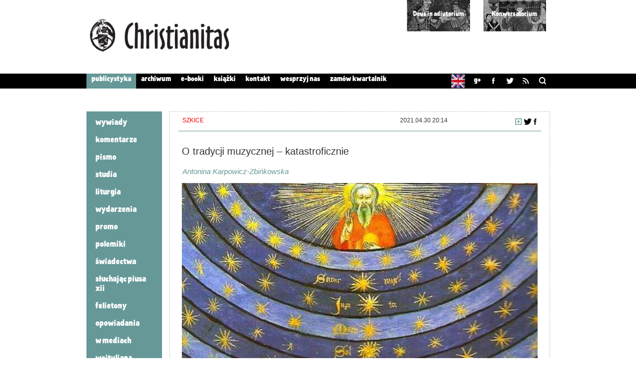

--- FILE ---
content_type: text/html; charset=utf-8
request_url: https://christianitas.org/news/o-tradycji-muzycznej-katastroficznie/
body_size: 12800
content:
<!DOCTYPE html>



<html xmlns:fb="http://www.facebook.com/2008/fbml">
<head>
<meta http-equiv="Content-Type" content="text/html; charset=utf-8" />
<title>O tradycji muzycznej – katastroficznie | Christianitas. Religia, kultura, społeczeństwo. </title>
<meta property="og:url"                content="http://christianitas.org/news/o-tradycji-muzycznej-katastroficznie" >
<meta property="og:title"              content="O tradycji muzycznej – katastroficznie" />
<meta property="og:type"               content="article" />
<meta property="og:image"              content="http://christianitas.org/site_media/photos/MI0003983628.600px.jpg" />
<link rel="alternate" type="application/rss+xml" href="/rss/news/" title="RSS">
<meta name="Robots" content="index" />

<link rel="alternate" type="application/rss+xml" href="/rss/news/" title="RSS" />

<!-- SET: FAVICON -->
<link rel="shortcut icon" type="image/x-icon" href="/site_media/icons/favicon.png" />
<!-- END: FAVICON -->

<!-- SET: STYLESHEET -->
<!--<link href="http://fonts.googleapis.com/css?family=Noto+Sans&subset=latin,latin-ext" rel="stylesheet" type="text/css" />-->
<link href='http://fonts.googleapis.com/css?family=Noto+Sans&subset=latin,latin-ext' rel='stylesheet' type='text/css' />
<link href="/site_media/css/style.css" rel="stylesheet" type="text/css" media="all" />
<link href="/site_media/css/lightbox.css" rel="stylesheet">
<!-- END: STYLESHEET -->

<!-- SET: SCRIPTS -->
<script type="text/javascript"></script>
<script type="text/javascript" src="/site_media/js/jquery.min.js"></script>
<script type="text/javascript" src="/site_media/js/unslider.min.js"></script>

<script type="text/javascript">
// Calling the function
setFixMenu('.nav','fixedMenu');

function setFixMenu(element,stickyCssClass) {
    // trigger the function when the windows scroll
    $(window).scroll(function(){
        // get the top offset of the menu element
	var menuTop = 150;//$(element).offset().top;
	// get total scrolling
	var htmlTop = $(window).scrollTop();
	// check if the scrolling is less than top offset of menu
	// then stick the menu on top by adding the stickyCssClass
	// If not then set the menu at it's default position by removing the stickyCssClass
	if (htmlTop > menuTop) {
	    // add the class to stick on top
	    $(element).addClass(stickyCssClass);
	} else {
	    // remove the stick on top class
	    $(element).removeClass(stickyCssClass);
	}
    });
} </script>
<script type="text/javascript">
$(document).ready(
function()
{
$('.read1 img').css('max-width', '100%');
});
</script>
<script type="text/javascript">
$(document).ready(
function(){
$("div.plus_").click(function() {
//  alert( $(this).attr("id") );
var slug="http://christianitas.org/schowek/dodaj/news/" + $(this).attr("id");
var t=jQuery.get(slug, function(data){
alert(data)
});
});
});
</script>
<script type="text/javascript">
$(document).ready(
function(){
$('a[href^="http"]').attr('target','_blank');
});
</script>
<script type="text/javascript">
  (function(i,s,o,g,r,a,m){i['GoogleAnalyticsObject']=r;i[r]=i[r]||function(){
  (i[r].q=i[r].q||[]).push(arguments)},i[r].l=1*new Date();a=s.createElement(o),
  m=s.getElementsByTagName(o)[0];a.async=1;a.src=g;m.parentNode.insertBefore(a,m)
  })(window,document,'script','//www.google-analytics.com/analytics.js','ga');

  ga('create', 'UA-50373908-1', 'christianitas.org');
  ga('send', 'pageview');

</script>
<!-- END: SCRIPTS -->

<meta name="description" content="Pismo na rzecz ortodoksji (christianitas.org)"/>
<meta name="keywords" content="" />

<!--[if lt IE 8]>
<style type="text/css">
	.header-container	{ padding-bottom:0;}
	.welcome	{ padding-top:12px;}
    .container	{ padding-bottom:0;}
    .footer-in	{ padding-bottom:0;}
</style>
<![endif]-->
</head>

<body>
<div id="fb-root"></div>
<script>(function(d, s, id) {
  var js, fjs = d.getElementsByTagName(s)[0];
  if (d.getElementById(id)) return;
  js = d.createElement(s); js.id = id;
  js.src = "//connect.facebook.net/pl_PL/sdk.js#xfbml=1&version=v2.0";
  fjs.parentNode.insertBefore(js, fjs);
}(document, 'script', 'facebook-jssdk'));</script>

<!-- wrapper starts -->
<div class="wrapper"> 
<div id="poz-fix"> <!--kontener zawierający nagłówek + menu-->  
  <!-- Header Start -->
  <div class="header">
    <div class="header-container">
      <div class="logo"> <a href="/"><img src="/site_media/images/logo.png" alt='christianitas.org' /></a> </div>
      <div id="adiutorium">
         <div class="obrazek" id="deus_in_adiutorium">
             <p><a href="https://adiutorium.pl/" target="_blank"> Deus in adiutorium</a></p>
         </div>
         <div class="obrazek" id="schowek"> 
	     <p><a href="/category/news/audycja-konwersatorium/"><!--<img src='/site_media/images/plus_white.png' width='11px' alt='' />-->Konwersatorium</a></p>
	 </div>
      </div>
    <div class="fb-like" data-href="https://www.facebook.com/Christianitas" data-layout="button_count" data-action="like" data-show-faces="true" data-share="false" style="position:absolute; right:0; bottom:10px"></div>      <div class="clear"></div>

    </div>

  </div>
  <!-- Header end --> 

  <!-- Nav start -->

  <div class="nav">
    <div class="nav-in">
      <ul>
        


	
	    

<li><a href="/publicystyka/"><div class="block"><p>publicystyka</p></div></a></li>


														              
	    

<li><a href="/archiwa/"><div class="block"><p>archiwum</p></div></a></li>


														              
	    

<li><a href="/ebook/"><div class="block"><p>e-booki</p></div></a></li>


														              
	    

<li><a href="/book"><div class="block"><p>książki</p></div></a></li>


														              
	    

<li><a href="/kontakt/"><div class="block"><p>kontakt</p></div></a></li>


														              
	    

<li><a href="/static/wesprzyj-nas"><div class="block"><p>wesprzyj nas</p></div></a></li>


														              
	    

<li><a href="/static/zamow-christianitas/"><div class="block"><p>zamów kwartalnik</p></div></a></li>


														              



        
      </ul>
      <div class="social">
	      <a href="http://en.christianitas.org"><img class="social_ico" src="/site_media/icons/united_kingdom_square_icon_64.png" /></a>
	      <a href="https://plus.google.com/111256251772611594873" rel="publisher"><img class="social_ico" src="/site_media/images/gplus2.png" /></a>
          <a href="http://facebook.pl/christianitas" target="_blank"><img class="social_ico" src="/site_media/images/fb_ico.jpg" /></a>
          <a href="https://twitter.com/christianitas" target="_blank"><img class="social_ico" src="/site_media/images/tweet_ico.jpg" /></a>
          <a rel='alternate' type="application/rss+xml" href="/rss/news/styled/"><img class="social_ico" src="/site_media/images/rss_ico.jpg" /></a>
          <a href="#" ><img class="social_ico" id="button" src="/site_media/images/lupa_ico.jpg" /></a>
		
      </div> 
      <div class="clear"></div>
		<div id="lupa_form">
			<form action="/search" method="get">
			<input class="szukaj" id="wyszuk_text" type="text" size="28" name='q'/>
			<input class="szukaj" type="submit" value="Szukaj" />
			</form>
		</div>
		<script type="text/javascript">
			$( "#button" ).mouseover(function() {
			$( "#lupa_form" ).fadeIn('slow').css('z-index','999');
			document.getElementById("wyszuk_text").focus();
			});
			
			$( "#button" ).click(function() {
			$( "#lupa_form" ).stop().show().css('z-index','999');
			document.getElementById("wyszuk_text").focus();
			return false;
			});
			
			$("#lupa_form").focusout(function() {
			$("#lupa_form").fadeOut('slow');
			});
		</script>
    </div>

	</div>
  <!-- Nav end --> 
 
</div> <!--kontener zawierający nagłówek + menu-->  
  <!-- maincontent Start -->
  <div class="container">
    <div class="container-in"> 
               
<script type="text/javascript">
$(document).ready(function() {
   $('.nav-in ul li a:contains(publicystyka)').addClass('highlight');
   $('p')
    .filter(function() {
        return $.trim($(this).text()) === '' && $(this).children().length == 0
    })
    .remove();
});
</script>	    
<div id='onecolumn'>
<div style="
width:150px;
float:left;
display:block;
">

<ul class='menu' style="margin-bottom:47px">

    <li class='menuitem'>
	<a href='/category/news/wywiady/'>Wywiady</a>
	</li>

    <li class='menuitem'>
	<a href='/category/news/komentarze/'>Komentarze</a>
	</li>

    <li class='menuitem'>
	<a href='/category/news/pismo/'>Pismo</a>
	</li>

    <li class='menuitem'>
	<a href='/category/news/studia/'>Studia</a>
	</li>

    <li class='menuitem'>
	<a href='/category/news/liturgia/'>Liturgia</a>
	</li>

    <li class='menuitem'>
	<a href='/category/news/wydarzenia/'>Wydarzenia</a>
	</li>

    <li class='menuitem'>
	<a href='/category/news/promo/'>Promo</a>
	</li>

    <li class='menuitem'>
	<a href='/category/news/polemiki/'>Polemiki</a>
	</li>

    <li class='menuitem'>
	<a href='/category/news/swiadectwa/'>Świadectwa</a>
	</li>

    <li class='menuitem'>
	<a href='/category/news/sluchajac-piusa-xii/'>Słuchając Piusa XII</a>
	</li>

    <li class='menuitem'>
	<a href='/category/news/felieton/'>Felietony</a>
	</li>

    <li class='menuitem'>
	<a href='/category/news/opowiadania/'>Opowiadania</a>
	</li>

    <li class='menuitem'>
	<a href='/category/news/w-mediach/'>W mediach</a>
	</li>

    <li class='menuitem'>
	<a href='/category/news/wojtyliana/'>Wojtyliana</a>
	</li>

    <li class='menuitem'>
	<a href='/category/news/duchowosc/'>Duchowość</a>
	</li>

    <li class='menuitem'>
	<a href='/category/news/kolekty/'>Kolekty</a>
	</li>

    <li class='menuitem'>
	<a href='/category/news/recenzje/'>Recenzje</a>
	</li>

    <li class='menuitem'>
	<a href='/category/news/autorzy/'>autorzy</a>
	</li>

    <li class='menuitem'>
	<a href='/category/news/balthasariana/'>Balthasariana</a>
	</li>

    <li class='menuitem'>
	<a href='/category/news/szkice/'>szkice</a>
	</li>

    <li class='menuitem'>
	<a href='/category/news/glossy/'>glossy</a>
	</li>

    <li class='menuitem'>
	<a href='/category/news/analizy/'>analizy</a>
	</li>

    <li class='menuitem'>
	<a href='/category/news/translatorium/'>translatorium</a>
	</li>

    <li class='menuitem'>
	<a href='/category/news/notatki-z-reguly/'>Notatki z Reguły</a>
	</li>

    <li class='menuitem'>
	<a href='/category/news/sdm-2016/'>ŚDM 2016</a>
	</li>

    <li class='menuitem'>
	<a href='/category/news/audycja-konwersatorium/'>konwersatorium</a>
	</li>

    <li class='menuitem'>
	<a href='/category/news/dossier/'>dossier</a>
	</li>

    <li class='menuitem'>
	<a href='/category/news/krotki-kurs-historii-muzyki/'>kurs historii muzyki</a>
	</li>

    <li class='menuitem'>
	<a href='/category/news/zloty-lancuch/'>złoty łańcuch</a>
	</li>

    <li class='menuitem'>
	<a href='/category/news/polityka-akwinaty/'>polityka akwinaty</a>
	</li>

    <li class='menuitem'>
	<a href='/category/news/nowy-alkuin/'>nowy alkuin</a>
	</li>

    <li class='menuitem'>
	<a href='/category/news/rytual-i-jego-wrogowie/'>rytuał i jego wrogowie</a>
	</li>

    <li class='menuitem'>
	<a href='/category/news/dom-delatte/'>Dom Delatte</a>
	</li>

    <li class='menuitem'>
	<a href='/category/news/polska-chrzescijanska/'>Polska chrześcijańska</a>
	</li>

    <li class='menuitem'>
	<a href='/category/news/mariologia-staropolska/'>Mariologia staropol.</a>
	</li>

    <li class='menuitem'>
	<a href='/category/news/z-kapitularza/'>Z kapitularza</a>
	</li>

    <li class='menuitem'>
	<a href='/category/news/po-katolickich-sladach/'>po katolickich śladach</a>
	</li>

    <li class='menuitem'>
	<a href='/category/news/powtorki-z-b16/'>powtórki z B16</a>
	</li>

    <li class='menuitem'>
	<a href='/category/news/christianitas-w-mediach/'>Christianitas w mediach</a>
	</li>

    <li class='menuitem'>
	<a href='/category/news/o-postchrzescijanstwie/'>Postchrześcijaństwo</a>
	</li>

    <li class='menuitem'>
	<a href='/category/news/zrodla/'>Źródła</a>
	</li>

    <li class='menuitem'>
	<a href='/category/news/teologia-poetow/'>Teologia poetów</a>
	</li>

    <li class='menuitem'>
	<a href='/category/news/wyklad-rozanca/'>Wykład różańca</a>
	</li>

    <li class='menuitem'>
	<a href='/category/news/dystrybucjonizmpl/'>Dystrybucjonizm.pl</a>
	</li>

    <li class='menuitem'>
	<a href='/category/news/vlogi/'>VLOGI</a>
	</li>

    <li class='menuitem'>
	<a href='/category/news/notatnik/'>Notatnik dysydenta</a>
	</li>

    <li class='menuitem'>
	<a href='/category/news/30-lat-kosciola/'>30 lat Kościoła</a>
	</li>

    <li class='menuitem'>
	<a href='/category/news/podcasty/'>podcasty</a>
	</li>

    <li class='menuitem'>
	<a href='/category/news/sluchowisko/'>Słuchowisko</a>
	</li>

    <li class='menuitem'>
	<a href='/category/news/traditiones-custodes/'>Traditionis custodes</a>
	</li>

    <li class='menuitem'>
	<a href='/category/news/duchowosc-tradycjonalistyczna/'>Duchowość tradycjonalistyczna</a>
	</li>

    <li class='menuitem'>
	<a href='/category/news/synodalnosc/'>synodalność</a>
	</li>

    <li class='menuitem'>
	<a href='/category/news/powiesc/'>powieść</a>
	</li>

    <li class='menuitem'>
	<a href='/category/news/wiara-buduje-kulture/'>wiara buduje kulturę</a>
	</li>

    <li class='menuitem'>
	<a href='/category/news/audiobook/'>audiobook</a>
	</li>

    <li class='menuitem'>
	<a href='/category/news/teraz-i-zawsze/'>teraz i zawsze</a>
	</li>

    <li class='menuitem'>
	<a href='/category/news/wspomnienia/'>Wspomnienia</a>
	</li>

    <li class='menuitem'>
	<a href='/category/news/reportaz/'>reportaż</a>
	</li>

</ul>
<ul class='menu' style="float:left">
<li class='menuitem'>
<a href='/news/podobne/o-tradycji-muzycznej-katastroficznie/'>podobne artykuły</a>
</li>
</ul>

</div><!-- pionowe menu koniec -->
    <div class="read3">
        <div class="head">
			<div class="category">szkice</div>
			<div class="date">2021.04.30 20:14</div>
			<div class="plus">
			
		
		
		
			   <a href="https://www.facebook.com/sharer/sharer.php?u=http%3A%2F%2Fwww.christianitas.org%2Fnews%2Fo-tradycji-muzycznej-katastroficznie" target="_blank">
				    
				    <img alt="" class="soc" src="/site_media/images/fb_black_ico.png" />
			    
			   </a>
				<a href="https://twitter.com/share?" target="_blank"><img alt="" class="soc" src="/site_media/images/tw_black_ico.png" />
				</a>
				<!--<a href="/schowek/dodaj/news/o-tradycji-muzycznej-katastroficznie/">-->
				<div class="plus_" id="o-tradycji-muzycznej-katastroficznie"><img alt="" class="soc" src="/site_media/images/plus.jpg" /></div>
				<!--</a>-->
			</div>
                </div>
		<div class="title">
		<h1>O tradycji muzycznej – katastroficznie</h1>
		</div>

		<div class="author">
		<a href="/author/21">Antonina Karpowicz-Zbińkowska</a>
		</div>
		
		
		
		
		
		
		
		
		
		
                
                <div class="read3-img">

                
                <p><img class="alignleft" src="/site_media/photos/MI0003983628.600px.jpg" alt="" width="100%" /></p>
                
		<p class="male"></p>

		</div>
                
                <blockquote>
<p style="text-align: justify;"><em>Ten artykuł, tak jak wszystkie teksty na&nbsp;<a href="../../../../" target="_blank" rel="noopener noreferrer" data-stringify-link="http://christianitas.org" data-sk="tooltip_parent">christianitas.org</a>&nbsp;publikowany jest w wolnym dostępie. Aby pismo i portal mogły trwać i się rozwijać potrzebne jest Państwa wsparcie, także finansowe. Można je przekazywać poprzez&nbsp;<a href="https://patronite.pl/christianitas">serwis Patronite.pl</a>.&nbsp;<wbr />Z g&oacute;ry dziękujemy.</em></p>
</blockquote>

<p style="text-align: justify;">Angielski pisarz Brian Aldiss, jeden z wybitnych przedstawicieli gatunku SF, autor między innymi takich powieści jak <em>Non stop</em> czy trylogii o Helikonii, w swoich książkach przedstawia wizję świata po katastrofie. Ludzie, kt&oacute;rzy ją przeżyli znajdują się w szczeg&oacute;lnej sytuacji: żyją wśr&oacute;d pozostałości cywilizacji sprzed kataklizmu, praktycznie na jej gruzach, wciąż stykają się z jej zabytkami, ale zupełnie nie rozumieją już ich znaczenia, nie znają ich przeznaczenia. Co więcej nie wiedzą co takiego się stało, jaka to katastrofa miała miejsce (zaraza? klęska żywiołowa? katastrofa kosmiczna?), nie bardzo nawet zdają sobie sprawę z tego, że jakaś katastrofa była. Żyją z dnia na dzień i pr&oacute;bują przechować przynajmniej to, co z katastrofy ocalało, czyli jakieś obrzędy czy podania. Jednak ich znaczenia także już nie pamiętają. Poruszają się w kulturze, kt&oacute;rej nie rozumieją, a nie rozumieją jej dlatego, że zerwana została tradycja.</p>
<p style="text-align: justify;">Wizja Aldissa jest bardzo sugestywna, ale pozostawia nieodparte wrażenie, że skądś już to znamy. I rzeczywiście, analogii we wsp&oacute;łczesnym świecie można znaleźć wiele. Ja jednak ograniczę się do tego co przytrafiło się muzyce.</p>
<p style="text-align: justify;">Pod względem muzycznym do pewnego stopnia znajdujemy się właśnie w sytuacji rodem z książek Aldissa, żyjemy w świecie po katastrofie i nawet nie zdajemy sobie sprawy, że wydarzyła się jakaś katastrofa. Z lubością i pieczołowicie zbieramy zabytki dawnej muzyki, ba, kultywujemy jej wykonywanie możliwie najwierniejsze, zgodne z zasadami obowiązującymi w czasach, gdy powstawała, zachwycamy się nią. Jednak kompletnie jej nie rozumiemy. Tak samo, jak nie rozumiemy muzyki wsp&oacute;łczesnej. Bo też wydaje się nam, że muzyka nie jest do rozumienia.</p>
<p style="text-align: justify;">Tymczasem muzyka od czas&oacute;w Pitagorasa opr&oacute;cz tego, że była w pełnym tego słowa znaczeniu nauką i to w dodatku nauką ścisłą (co może być dla dzisiejszej mentalności pewnym zaskoczeniem, gdyż w powszechnym odbiorze muzyka jest rozumiana jako najbardziej nieuchwytna w swej istocie ze sztuk), miała także cechy tradycji. Oczywiście była to tradycja żywa, w ciągu wiek&oacute;w dokonywało się wiele przesunięć akcent&oacute;w w rozumieniu istoty muzyki, za czym szła r&oacute;wnież praktyka kompozytorska i wykonawcza. I tak od ściśle pitagorejsko-platońskiego pojmowania muzyki jako liczb opisujących proporcje istniejące zar&oacute;wno w świecie idei jak i w świecie materialnym (w tym ujęciu ważne jest nie tyle brzmienie muzyki ile jej matematyczna doskonałość, dopuszczalne są wyłącznie konsonanse czyste, opisane przez proste proporcje matematyczne, stąd średniowieczne kwadratowe brzmienia kwartowo-kwintowe), akcent przesunięty został u schyłku średniowiecza z <em>ratio</em> na <em>sensus, </em>czyli do głosu dochodzą walory brzmieniowe &ndash; tu miała miejsce epokowa zmiana, czyli docenienie tercji, jako interwału co prawda niedoskonałego z matematycznego punktu widzenia, za to słodko brzmiącego. (Należy tu zaznaczyć, że cała nowożytna harmonia zachodnia oparta jest właśnie na wsp&oacute;łbrzmieniach tercjowych). W epoce Bacha kolejna zmiana akcentu polegała na postawieniu przede wszystkim na praktyczność pod względem wykonawczym, stąd przejście z r&oacute;żnego rodzaju funkcjonujących &oacute;wcześnie stroj&oacute;w, na system r&oacute;wnomiernie temperowany. System ten nie miał już nic wsp&oacute;lnego z pitagorejskimi ideałami czystych, świętych liczb, bo każdy interwał jest w nim odrobinę sfałszowany, za to daje luksus możliwości zagrania na jednym instrumencie utwor&oacute;w we wszystkich tonacjach koła kwintowego. (Sztandarowym dziełem sławiącym ten wynalazek jest <em>Das Wohltemperierte Klavier</em> J. S. Bacha).</p>
<p style="text-align: justify;">Jednak mimo tej ewolucji, kt&oacute;ra miała miejsce w dziejach muzyki, niezmiennym elementem tradycji muzycznej była niezachwiana pewność, że muzyka jest słyszalnym wyrazem niesłyszalnego porządku rządzącego światem. Ba, nie tylko światem, ale ludzką duszą r&oacute;wnież. Zgłębiając arkana sztuki kontrapunktu obcujemy z wiecznymi i niezmiennymi prawami obowiązującymi zar&oacute;wno w matematyce jak i astronomii, a te z kolei odwzorowują ład i porządek, według kt&oacute;rego Stw&oacute;rca urządził wszystko to, co istnieje, czyli według boskiej harmonii.</p>
<p style="text-align: justify;">Muzycznym zapisem tej tradycji jest sławne dzieło Bacha <em>Die Kunst der Fuge. </em>To wyjątkowe dzieło jest efektem projektu skomponowania cyklu utwor&oacute;w opartych na tym samym temacie, kt&oacute;ry już wcześniej Bach pr&oacute;bował zrealizować przy okazji tworzenia <em>Musikalisches Opfer</em>. Tym razem kompozytor zabrał się do tego zamysłu dokładniej. <em>Die Kunst der Fuge</em> to cykl czternastu fug i czterech kanon&oacute;w opartych na prostym, wręcz ascetycznym temacie, modyfikowanym rytmicznie bądź za pomocą odwr&oacute;cenia, efektu zwanego odbiciem lustrzanym. Pozostają zatem wciąż te same odległości pomiędzy dźwiękami. Cztery ostatnie fugi są, parami, dokładną, nuta w nutę inwersją. Bach wykorzystał tu wszystkie typy fug i kanon&oacute;w, cały dorobek wielu wiek&oacute;w rozwoju sztuki kontrapunktu.</p>
<p style="text-align: justify;">Z racji teoretyczności całego dzieła utwory te opatrzył nazwą <em>contrapunctus</em> i nie zaznaczył instrumentu na jakim mają być one wykonywane. W tym sensie jest to dzieło doskonałe nie tylko w akcie, czyli kiedy wybrzmiewa, ale r&oacute;wnież na papierze, gdyż jest symbolicznym odzwierciedleniem harmonii sfer. To, że Bach nie przeznaczył go na żaden konkretny instrument, jest r&oacute;wnież znakiem uniwersalności, <em>Die Kunst der Fuge</em> jest ideałem muzyki czystej. To muzyka, kt&oacute;rej treścią jest ona sama, a to za sprawą genialnej konstrukcji, a także tego, że pomimo tego skomplikowania słuchacz nie dostrzega kunsztu warsztatu, tylko daje się porwać melodii i harmonii. Sam temat początkowy, na poz&oacute;r mało atrakcyjny, po wielokrotnych przekształceniach i kombinacjach kontrapunktycznych zaczyna prześladować słuchacza, jakby zawierał w sobie całą zagadkę wszechświata.</p>
<p style="text-align: justify;">Szczeg&oacute;lne miejsce zajmuje w tym cyklu ostania fuga, oparta na innych, trzech kolejno wchodzących tematach. (Ostatni z nich to sławny temat B A C H). Pod koniec utworu Bach wszystkie te trzy, zupełnie r&oacute;żne tematy łączy i wprowadza jednocześnie. Niestety fuga ta jest niedokończona.</p>
<p style="text-align: justify;">Przeglądając nuty, czy słuchając nagrań tego dzieła możemy odnieść wrażenie, że jest to, owszem, katalog technik kontrapunktycznych zebranych z długiej historii polifonii w jeden cykl, lecz przede wszystkim jest to zebranie i zapisanie tradycji. Tradycji muzyki rozumianej jako nauka ścisła i jako filozofia tłumacząca rzeczywistość poprzez boskie prawa porządku i harmonii.</p>
<p style="text-align: justify;">Znamienne jest, że wkr&oacute;tce po tym zebraniu tradycji przez Bacha w jednym dziele, po niespełna p&oacute;ł wieku, miała miejsce rewolucja, kt&oacute;ra z tą tradycją ostatecznie zerwała.</p>
<p style="text-align: justify;">Człowiekiem, kt&oacute;ry jako pierwszy wzniecił pożar tej rewolucji i podłożył podwaliny pod stworzenie od początku nowego ładu w XIX wieku, był Beethoven. To on dokonał takiego wyłomu w tradycji, kt&oacute;rym rozpoczął nową epokę w dziejach muzyki. Beethoven jest postacią wielką, a zarazem tragiczną, bo zupełnie niezrozumianą. Gdy zapytamy jakiegokolwiek melomana o nazwiska największych kompozytor&oacute;w muzyki tzw. &bdquo;poważnej&rdquo; z pewnością nazwisko Beethovena znajdzie się na takiej liście. Jednak kiedy spytamy na czym właściwie jego wielkość polega, raczej niewielu będzie potrafiło odpowiedzieć na to pytanie. W rzeczywistości Beethoven naprawdę wielkim kompozytorem był, jednak tylko wąskie grono specjalist&oacute;w będzie potrafiło wyjaśnić na czym polegał jego muzyczny geniusz oraz jego dokonania na polu harmonii na przykład, w kt&oacute;rej to on doprowadził do całkowitego wyczerpania możliwości systemu dur-moll (dalej poszedł być może tylko Wagner). Zwykłemu słuchaczowi jednak te wyjaśnienia zdadzą się na nic. W powszechnym odbiorze Beethoven rozpoczyna po prostu listę tych kompozytor&oacute;w, kt&oacute;rych muzyka &bdquo;łapie za serce&rdquo; i &bdquo;wzbudza emocje&rdquo;, czyli kr&oacute;tko m&oacute;wiąc rozpoczyna epokę romantyczną.</p>
<p style="text-align: justify;">Paradoksem dziej&oacute;w muzyki jest to, że kompozytorzy romantyczni, kt&oacute;rzy byli tak naprawdę buntownikami obalającymi dotychczasowy porządek i budującymi na gruzach tradycji sięgającej starożytności nowy ład, są dziś przez wsp&oacute;łczesnych meloman&oacute;w zwani &bdquo;kompozytorami klasycznymi&rdquo;, choć jako żywo nikt nie sięga dzisiaj do tego panteonu &bdquo;klasyk&oacute;w&rdquo;, by czerpać z niego &bdquo;klasyczne&rdquo; wzorce sztuki kompozycji.</p>
<p style="text-align: justify;">Faktem jest, że pierwsze pokolenie romantyk&oacute;w zostało ukształtowane przez falę niepokoj&oacute;w społecznych, rewolucji czy ruch&oacute;w niepodległościowych pierwszej połowy XIX wieku. To tłumaczy do pewnego stopnia dlaczego sztuka tego okresu jest przesycona niepokojem i przesadzoną emocjonalnością. Była bowiem nie tyle dziełem będącym efektem długiej tradycji i kunsztu, ile raczej wprost przeciwnie: z każdego utworu bije przekonanie, że oto tworzone jest tutaj cos zupełnie nowego, czego dotąd nie było.</p>
<p style="text-align: justify;">Charakterystyczne jest r&oacute;wnież dla epoki romantycznej to, że niemal zanika w&oacute;wczas muzyka sakralna nadająca się do użytku liturgicznego, nieliczne msze tworzone przez romantyk&oacute;w są zbyt monumentalne i subiektywne (jak np. sławna <em>Missa Solemnis</em> Beethovena), bądź forma mszy zostaje potraktowana przez nich zupełnie jako &bdquo;sztuka dla sztuki&rdquo; (jak to ma miejsce w przypadku mszy Franza Schuberta, kt&oacute;ry w <em>Credo </em>pomijał słowa <em>Credo in unam sanctam catholicam et apostolicam ecclesiam</em>). Romantyzm to &bdquo;triumf ducha&rdquo;, ale raczej w zupełnie świeckim znaczeniu. Wyjątkiem jest p&oacute;źna tw&oacute;rczość nawr&oacute;conego w jesieni życia Liszta, kt&oacute;ra jakoś nie przetrwała pr&oacute;by czasu i jako zbyt egzaltowana i ckliwa raczej rzadko jest wykonywana.</p>
<p style="text-align: justify;">Dopełnieniem obrazu epoki romantycznej jest całkiem nowa sytuacja, kt&oacute;ra zaistniała właśnie w XIX wieku, mianowicie sztuka, dotąd przeznaczona wyłącznie dla elit, możnych mecenas&oacute;w trzymających na swych dworach kompozytor&oacute;w, by ci komponowali dla nich okolicznościowe utwory (w tej sytuacji znajdowali się jeszcze Haydn i Mozart), teraz zaczęła być własnością mieszczan. To dla nich zaczęto budować wielkie sale koncertowe mające pomieścić tłumy słuchaczy (to z kolei wiązało się ze stopniowym powiększaniem składu orkiestry, kt&oacute;ra musiała być słyszana w coraz większych salach, aż do gigantycznych rozmiar&oacute;w, kt&oacute;re nadał swojej orkiestrze p&oacute;źny romantyk Gustaw Mahler w swojej <em>VIII symfonii, </em>zwanej z tego powodu &bdquo;symfonią tysiąca&rdquo;). Wśr&oacute;d mieszczan zapanowała moda na bywanie na koncertach. Ludzie ci niekoniecznie rozumiejąc tajniki warsztatu muzycznego słuchanych kompozycji, dawali się przede wszystkim ponieść ładunkowi emocjonalnemu w nich zawartemu.</p>
<p style="text-align: justify;">Wreszcie XIX wiek jest świadkiem powstania zadziwiającego kultu artysty, kt&oacute;re to zjawisko może być jedynie przyr&oacute;wnane do dzisiejszego kultu dla idoli w rodzaju gwiazd rocka czy kina. Taki właśnie szał i uwielbienie tłum&oacute;w wzbudzał Nicol&ograve; Paganini serią swoich koncert&oacute;w po Europie, a zarazem bardzo skrajne emocje: od entuzjazmu, wręcz omdleń z zachwytu wśr&oacute;d słuchaczy, a zwłaszcza słuchaczek, do oburzenia.</p>
<p style="text-align: justify;">Nowością jest tu skoncentrowanie uwagi na samym tw&oacute;rcy, kt&oacute;rego, najchętniej mroczna, czy w inny spos&oacute;b interesująca osobowość, jak r&oacute;wnież sam jego ekscentryczny wygląd, są tu czynnikiem przyciągającym r&oacute;wnie mocno, co jego kunszt muzyczny. Paganini zrobił ogromne wrażenie na całym pokoleniu młodych romantyk&oacute;w, między innymi na Liszcie, kt&oacute;ry poprzysiągł sobie osiągnąć podobny poziom wirtuozerii w grze na fortepianie i p&oacute;źniej robił podobną furorę na swoich koncertach.</p>
<p style="text-align: justify;">Z punktu widzenia filozoficznego to, co dokonało się tak naprawdę w tej rewolucji romantycznej w muzyce, to całkowita zmiana optyki z harmonii kosmicznej na człowieka, a ściślej m&oacute;wiąc na człowieka konkretnego, mianowicie na samego kompozytora, jego duchowe i emocjonalne zmagania. Odtąd muzyka nie opowiadała już samej siebie, swej własnej harmonii odzwierciedlającej harmonię wszechświata (kt&oacute;ra została przysłonięta przez niepok&oacute;j epoki, epoka ta bowiem czasem wielkich odkryć naukowych, a te zasiały w ludzkim pojmowaniu zwątpienie, że kosmos wcale nie jest ładem i harmonią), muzyka zaczęła opowiadać coś poza samą sobą &ndash; opowiadała przeżycia i uczucia kompozytora.</p>
<p style="text-align: justify;">W rewolucji romantycznej dokonało się nie tylko zerwanie z dotychczasową filozofią muzyki, ale też oderwanie muzyki od rozumu. Muzyka właściwie do dziś rozumiana jest jako związana jedynie z przeżyciami ludzkiej <em>psyche</em>.</p>
<p style="text-align: justify;">Muzyka jest częścią kultury, jeżeli przestaliśmy ją rozumieć, to w pewnej mierze przestaliśmy rozumieć także kulturę. Jeżeli zaś nie rozumiemy kultury, to przestajemy rozumieć także siebie. Pierwotnie muzyka m&oacute;wiła także o człowieku, o jego miejscu we wszechświecie. Obecna kondycja muzyki sprawia, że przestaje dziwić z jednej strony marginalizowanie jej znaczenia, a z drugiej nie słabnące wciąż zapotrzebowanie na rozmaite jej gatunki.</p>
<p style="text-align: justify;"><strong>Antonina Karpowicz-Zbińkowska</strong></p>
<p style="text-align: justify;"><em>Artykuł pierwotnie ukazał się w "Christianitas", nr 43, 2009.</em></p>
<p style="text-align: justify;">-----&nbsp;</p>
<p style="text-align: justify;">Drogi Czytelniku, prenumerata to potrzebna forma wsparcja pracy redakcji "Christianitas", w sytuacji gdy wszystkie nasze teksty udostępniamy online. Cała wpłacona kwota zostaje przeznaczona na rozw&oacute;j naszego medium, nic nie zostaje u pośrednik&oacute;w, a pismo jest dostarczane do skrzynki pocztowej na koszt redakcji. Co wiecej, do każdej prenumeraty dołączamy numer archiwalny oraz książkę z Biblioteki Christianitas. Zachęcamy do zamawiania prenumeraty już teraz. Wszystkie informacje wszystkie informacje znajdują się&nbsp;<a href="../../../../static/w-prenumeracie-taniej/">TUTAJ</a>.</p>
<p style="text-align: justify;">&nbsp;</p><br />
                
		<p>
                 
		</p>
		
		<div id='autor_artykulu'>
		
		<img src="/site_media/photos/karpowicz.600px.jpg" alt=""/>
		
		<h2 id='autor_art_name'>
		Antonina Karpowicz-Zbińkowska
		</h2>
		<p id='autor_art_notka'>
		<p>(1975), doktor nauk teologicznych, muzykolog, redaktor &bdquo;Christianitas&rdquo;. Publikowała w &bdquo;Studia Theologica Varsaviensia&rdquo;, "Christianitas", na portalu "Teologii Politycznej" oraz we "Frondzie LUX". Autorka książek "Teologia muzyki w dialogach filozoficznych św. Augustyna" (Krak&oacute;w, 2013), "Zwierciadło muzyki" (Tyniec/Biblioteka Christianitas, 2016) oraz "Rozbite zwierciadło. O muzyce w czasach ponowoczesnych"(Tyniec/Biblioteka Christianitas, 2021). Mieszka w Warszawie.</p>
		</p>

		<div style="clear:both"></div>
        
		<div id='autor_art_przycisk'>
		<a href="/author/news/21/">inne artykuły</a>
		</div></div>		
		
		 
            
                </div>




</div>
<script src="/site_media/js/lightbox.js"></script>                        


    </div>
  </div>


  <!-- maincontent end --> 
  
  <!-- footer start 
  <div class="footer">
    <div class="footer-in">
      <div class="copy">
        <p>Copyright © 2014 Christianitas.org - Fundacja Świętego Benedykta.  All rights reserved. </p>
      </div>
      <div class="clear"></div>
    </div>
  </div>
  footer end --> 
  
</div>
<!-- wrapper ends -->

</body>
</html>


--- FILE ---
content_type: text/plain
request_url: https://www.google-analytics.com/j/collect?v=1&_v=j102&a=1622883351&t=pageview&_s=1&dl=https%3A%2F%2Fchristianitas.org%2Fnews%2Fo-tradycji-muzycznej-katastroficznie%2F&ul=en-us%40posix&dt=O%20tradycji%20muzycznej%20%E2%80%93%20katastroficznie%20%7C%20Christianitas.%20Religia%2C%20kultura%2C%20spo%C5%82ecze%C5%84stwo.&sr=1280x720&vp=1280x720&_u=IEBAAAABAAAAACAAI~&jid=843234829&gjid=1130268195&cid=821625639.1768982448&tid=UA-50373908-1&_gid=1549290979.1768982448&_r=1&_slc=1&z=1571244661
body_size: -451
content:
2,cG-GXGYR2DL8N